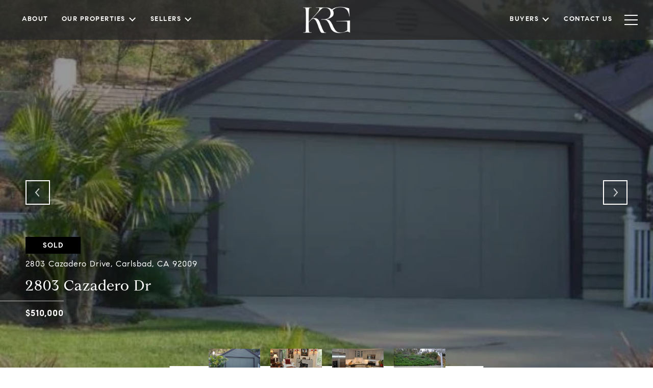

--- FILE ---
content_type: text/html; charset=utf-8
request_url: https://bss.luxurypresence.com/buttons/googleOneTap?companyId=61e7859b-c600-4e3e-bf62-05f3293bf3cc&websiteId=1fcc64b2-f80a-46a0-8ad9-9e8afa54b790&pageId=7bc5b84b-09c6-4dd0-b804-0822e3ae3c30&sourceUrl=https%3A%2F%2Fklingerealtygroup.com%2Fproperties%2F2803-cazadero-drive-carlsbad-ca-92009-usa&pageMeta=%7B%22sourceResource%22%3A%22properties%22%2C%22pageElementId%22%3A%22a7702f0a-a4f9-4bb2-964b-107da85ae9b6%22%2C%22pageQueryVariables%22%3A%7B%22property%22%3A%7B%22id%22%3A%22a7702f0a-a4f9-4bb2-964b-107da85ae9b6%22%7D%2C%22properties%22%3A%7B%22relatedNeighborhoodPropertyId%22%3A%22a7702f0a-a4f9-4bb2-964b-107da85ae9b6%22%2C%22sort%22%3A%22salesPrice%22%7D%2C%22neighborhood%22%3A%7B%22id%22%3A%22dc2e0a5c-d3fb-4ba5-9592-d422fd2201c3%22%7D%2C%22pressReleases%22%3A%7B%22propertyId%22%3A%22a7702f0a-a4f9-4bb2-964b-107da85ae9b6%22%7D%7D%7D
body_size: 2925
content:
<style>
  html, body {margin: 0; padding: 0;}
</style>
<script src="https://accounts.google.com/gsi/client" async defer></script>
<script>
const parseURL = (url) => {
    const a = document.createElement('a');
    a.href = url;
    return a.origin;
}

const login = (token, provider, source)  => {
  const origin = (window.location != window.parent.location)
    ? parseURL(document.referrer)
    : window.location.origin;  
  const xhr = new XMLHttpRequest();
  xhr.responseType = 'json';
  xhr.onreadystatechange = function() {
    if (xhr.readyState === 4) {
      const response = xhr.response;
      const msg = {
        event: response.status,
        provider: provider,
        source: source,
        token: token
      }
      window.parent.postMessage(msg, origin);
    }
  }
  xhr.withCredentials = true;
  xhr.open('POST', `${origin}/api/v1/auth/login`, true);
  xhr.setRequestHeader("Content-Type", "application/json;charset=UTF-8");
  xhr.send(JSON.stringify({
    token,
    provider,
    source,
    websiteId: '1fcc64b2-f80a-46a0-8ad9-9e8afa54b790',
    companyId: '61e7859b-c600-4e3e-bf62-05f3293bf3cc',
    pageId: '7bc5b84b-09c6-4dd0-b804-0822e3ae3c30',
    sourceUrl: 'https://klingerealtygroup.com/properties/2803-cazadero-drive-carlsbad-ca-92009-usa',
    pageMeta: '{"sourceResource":"properties","pageElementId":"a7702f0a-a4f9-4bb2-964b-107da85ae9b6","pageQueryVariables":{"property":{"id":"a7702f0a-a4f9-4bb2-964b-107da85ae9b6"},"properties":{"relatedNeighborhoodPropertyId":"a7702f0a-a4f9-4bb2-964b-107da85ae9b6","sort":"salesPrice"},"neighborhood":{"id":"dc2e0a5c-d3fb-4ba5-9592-d422fd2201c3"},"pressReleases":{"propertyId":"a7702f0a-a4f9-4bb2-964b-107da85ae9b6"}}}',
    utm: '',
    referrer: ''
  }));
}

function getExpirationCookie(expiresInMiliseconds) {
  const tomorrow  = new Date(Date.now() + expiresInMiliseconds); // The Date object returns today's timestamp
  return `klingerealtygroup.com-SID=true; expires=${tomorrow.toUTCString()}; path=/; Secure; SameSite=None`;
}

function handleCredentialResponse(response) {
  document.cookie = getExpirationCookie(24 * 60 * 60 * 1000); // 1 day
  login(response.credential, 'GOOGLE', 'GOOGLE_SIGN_ON');
}

function handleClose() {
  const msg = {
    event: 'cancel',
    provider: 'GOOGLE',
    source: 'GOOGLE_SIGN_ON'
  }
  const origin = (window.location != window.parent.location)
    ? parseURL(document.referrer)
    : window.location.origin;
  window.parent.postMessage(msg, origin);
  document.cookie = getExpirationCookie(2 * 60 * 60 * 1000); // 2 hours
}

</script>
<div id="g_id_onload"
  data-client_id="673515100752-7s6f6j0qab4skl22cjpp7eirb2rjmfcg.apps.googleusercontent.com"
  data-callback="handleCredentialResponse"
  data-intermediate_iframe_close_callback="handleClose"
  data-state_cookie_domain = "klingerealtygroup.com"
  data-allowed_parent_origin="https://klingerealtygroup.com"
  data-skip_prompt_cookie="klingerealtygroup.com-SID"
  data-cancel_on_tap_outside="false"
></div>